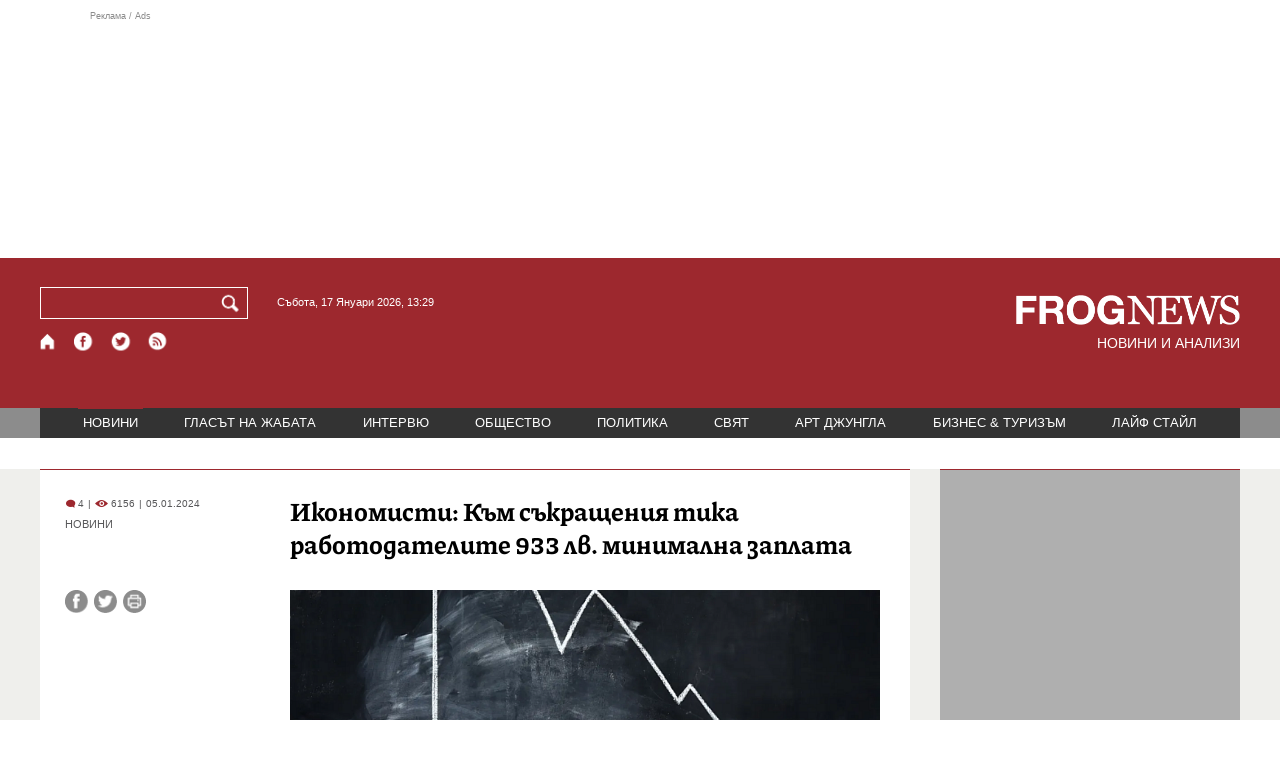

--- FILE ---
content_type: text/html; charset=utf-8
request_url: https://frognews.bg/novini/ikonomisti-kam-sakrashteniia-tika-rabotodatelite-933-minimalna-zaplata.html
body_size: 10124
content:
<!DOCTYPE html>
<html lang="bg">
<head>
	<meta http-equiv="content-type" content="text/html; charset=UTF-8">
	<meta http-equiv="X-UA-Compatible" content="IE=edge">
	<meta name="viewport" content="width=device-width, initial-scale=1">
	<title>Икономисти: Към съкращения тика работодателите 933 лв. минимална ...</title>
	<link rel="alternate" media="only screen and (max-width: 1200px)" href="https://mobile.frognews.bg/article/287290/">
	<meta name="description" content="Хасково е сред 6-те града в страната, в които ръстът на минималната работна заплата ще се усети най-силно. Това твърдят експерти от Института за п...">
	<meta property="fb:app_id" content="916184751791572">
	<meta property="og:url" content="https://frognews.bg/novini/ikonomisti-kam-sakrashteniia-tika-rabotodatelite-933-minimalna-zaplata.html">
	<meta property="og:type" content="website">
	<meta property="og:title" content="Икономисти: Към съкращения тика работодателите 933 лв. минимална ...">
	<meta property="og:description" content="Хасково е сред 6-те града в страната, в които ръстът на минималната работна заплата ще се усети най-силно. Това твърдят експерти от Института за пазарна икономика.">
	<meta property="og:image" content="https://frognews.bg/images2/Krasen/bezrabotni23.PNG">
	<meta property="og:image:alt" content="Икономисти: Към съкращения тика работодателите 933 лв. минимална ...">
	<meta property="og:image:type" content="image/jpeg">
	<meta property="og:image:width" content="800">
	<meta property="og:image:height" content="383">
	<meta property="og:locale" content="bg_BG">
	<!-- twitter cards -> -->
	<meta property="twitter:card" content="summary_large_image">
	<meta property="twitter:site" content="@FROGNEWSBG">
	<meta property="twitter:creator" content="@FROGNEWSBG">
	<meta property="twitter:title" content="Икономисти: Към съкращения тика работодателите 933 лв. минимална ...">
	<meta property="twitter:description" content="Хасково е сред 6-те града в страната, в които ръстът на минималната работна заплата ще се усети най-силно. Това твърдят експерти от Института за п...">
	<meta property="twitter:image" content="https://frognews.bg/images2/Krasen/bezrabotni23.PNG">

    <meta name="facebook-domain-verification" content="39sqa290fxvyecee1t8kvg24xvhxme" />
	<meta name="yandex-verification" content="6cb667414bd3e8d5">
	<meta name="HandheldFriendly" content="True">
	<meta name="google" content="notranslate">
	<link rel="icon" href="/favicon.ico">
	<link rel="apple-touch-icon" sizes="180x180" href="/fav/apple-touch-icon.png">
	<link rel="icon" type="image/png" href="/fav/favicon-32x32.png" sizes="32x32">
	<link rel="icon" type="image/png" href="/fav/favicon-16x16.png" sizes="16x16">
	<link rel="manifest" href="/fav/manifest.json">
	<link rel="mask-icon" href="/fav/safari-pinned-tab.svg" color="#5BBAD5">
	<link rel="shortcut icon" href="/fav/favicon.ico">
	<meta name="msapplication-TileColor" content="#ffffff">
	<meta name="msapplication-TileImage" content="/fav/mstile-144x144.png">
	<meta name="msapplication-config" content="/fav/browserconfig.xml">
	<meta name="theme-color" content="#ffffff">
	<meta name="propeller" content="320ec90e95eb0400c7f8add5a41c1ef7">
	<meta name="bulletprofit" content="tQTKt4MCVoGtSvNTgvz6">
	<meta name="hilltopads-site-verification" content="374f104caac77aff32252f5edc5845f3a687c677">

	<link rel="dns-prefetch" href="https://stats.g.doubleclick.net">
	<link rel="dns-prefetch" href="https://googleads.g.doubleclick.net">
	<link rel="dns-prefetch" href="https://www.google.com">
	<link rel="dns-prefetch" href="https://www.google.bg">
    
	<link rel="alternate" media="only screen and (max-width: 1024px)" href="https://mobile.frognews.bg/article/287290/" />
	<link rel="canonical" href="https://frognews.bg/novini/ikonomisti-kam-sakrashteniia-tika-rabotodatelite-933-minimalna-zaplata.html">

	<link rel="search" type="application/opensearchdescription+xml" href="/opensearch.xml" title="Frognews Search">

	<link rel="stylesheet" href="/theme/03/assets/css/pub/all.min.css?v=1.22" type="text/css" media="all">
	<link rel="stylesheet" href="/theme/03/assets/css/pub/responsive.min.css?v=1.c4af38bf834e5be2a540b8ffc14c76f8" type="text/css" media="all">
	<link rel="stylesheet" href="/theme/03/assets/css/src/updates.css?v=1.1.c4af38bf834e5be2a540b8ffc14c76f8" type="text/css" media="all">

	<script async src="https://pagead2.googlesyndication.com/pagead/js/adsbygoogle.js"></script>
	<script src="https://ajax.googleapis.com/ajax/libs/webfont/1.6.26/webfont.js"></script>

	

</head>
<body class="tldec2 isarticle_1 iscat_0 istext_0 iszodii_0 isucomm_0 isdev_0" data-cid="2"
      data-article="287290">

<div class="fw header-top-ad">
	<div class="wrappers">
		<div class="header-top-ad-line-1" style="height: 240px !important;overflow: hidden;">
			<span class="h_adv_txt" style="flex: 0 0 12px;">Реклама / Ads</span>
			<div class="ad-elm fr-sli-wr" data-zone="54"></div>
			<div class="h_adv ad-elm" data-zone="12"></div>
		</div>
		<div class="h_adv_hl">
			<div class="h_adv_wide ad-elm" data-zone="20"></div>
		</div>
	</div>
</div>


<header class="fw header">

	<div class="wrappers">
		<div class="header-left">
			<div class="header-search">
				<form method="get" action="/search/">
					<label for="search">Търси:</label>
					<input type="text" name="search" id="search" value="" maxlength="30" required="required">
					<button type="submit" name="submitsearch" id="submitsearch" aria-label="Търси"></button>
					<input type="hidden" name="action" value="search">
				</form>
				<span class="current-date">Събота, 17 Януари 2026, 13:29 </span>
			</div>
			<div class="header-social">
				<a href="/" class="fr_ico_home" aria-label="Начало" title="Начална страница"></a>
				<a href="https://www.facebook.com/Frognewsbg-118001921570524/" target="_blank" class="fr_ico_fb" rel="noopener" aria-label="Facebook страница" title="Facebook страница"></a>
				<a href="https://twitter.com/FROGNEWSBG" target="_blank" class="fr_ico_tw" rel="noopener" aria-label="X.com страница" title="X.com страница"></a>
				<a href="https://rss.frognews.bg/2/НОВИНИ/" target="_blank" class="fr_ico_rss" rel="noopener" aria-label="RSS страница" title="RSS страница"></a>
			</div>
			<span class="header-left-addons">
				<!--
				<a href="/prezidentski-izbori2021/" class="izbori-in-header hbgc">ПРЕЗИДЕНТСКИ ИЗБОРИ</a>
				<a href="/izbori2021-3/" class="izbori-in-header hbgc">ПАРЛАМЕНТАРНИ ИЗБОРИ</a>
				-->
			</span>
		</div>
		<div class="header-right stay-at-home">
			<a href="/" style="padding-bottom: 0">
				<img src="/theme/03/assets/img/frognews_logo_x2.png" alt="Frognews" width="224" height="30" fetchpriority=high>
			</a>
            <h1 style="font-size:14px;color:#FFFFFF">НОВИНИ И АНАЛИЗИ</h1>
			<!-- <span class="stay-home">#останивкъщи</span> -->
			<!-- <span class="additionaldec"></span> -->
			<!-- <a href="/izbori2021-2/" class="izbori-in-header hbgc">ПАРЛАМЕНТАРНИ ИЗБОРИ</a> -->
		</div>
	</div>

</header>

<div class="fw menu">
	<div class="wrappers menu-main">
		<ul>
			<li id="mn_2" class="mm sel">
				<a href="/novini/">НОВИНИ</a>
			</li>
			<li id="mn_3" class="mm">
				<a href="/glasat-na-jabata/glasat/">ГЛАСЪТ НА ЖАБАТА</a>
				<ul id="smh_3">
						<li><a href="/glasat-na-jabata/glasat/">ГЛАСЪТ</a></li>
						<li><a href="/glasat-na-jabata/frog-satira/">ФРОГ-САТИРА</a></li>
						<li><a href="/glasat-na-jabata/frog-kino/">ФРОГ-КИНО</a></li>
				</ul>
			</li>
			<li id="mn_6" class="mm">
				<a href="/inteviu/">ИНТЕРВЮ</a>
			</li>
			<li id="mn_9" class="mm">
				<a href="/obshtestvo/aktualno/">ОБЩЕСТВО</a>
				<ul id="smh_9">
						<li><a href="/obshtestvo/aktualno/">АКТУАЛНО</a></li>
						<li><a href="/obshtestvo/naroden-glas/">НАРОДЕН ГЛАС</a></li>
				</ul>
			</li>
			<li id="mn_10" class="mm">
				<a href="/politika/">ПОЛИТИКА</a>
			</li>
			<li id="mn_5" class="mm">
				<a href="/svqt/">СВЯТ</a>
			</li>
			<li id="mn_8" class="mm">
				<a href="/art-jungla/">АРТ ДЖУНГЛА</a>
			</li>
			<li id="mn_4" class="mm">
				<a href="/biznes-turisam/">БИЗНЕС & ТУРИЗЪМ</a>
			</li>
			<li id="mn_112" class="mm">
				<a href="/laif-stail/">ЛАЙФ СТАЙЛ</a>
			</li></ul>
	</div>
	<div class="menu-more-items">
		
    <div class="under-menu-right-btn">

    </div>
	</div>
</div>

<main class="content">
	<div class="wide article-more-news">

	<div class="wrappers">

		<!-- Article panel -->
		<article class="article-content-blk brc">

			<div class="article-image-title">
				<div class="article-image-title-views">
					
			<span class="cmvcd">
			
				<span class="cmc"><em class="c"></em> 4</span><span class="sep">|</span>
				<span class="cmv"><em class="c"></em> 6156</span>
				<span class="sep">|</span><span class="cmd">05.01.2024</span>
				
			</span>					<span class="cat-name">НОВИНИ</span>
				</div>
				<h1><span class="c">Икономисти:</span> Към съкращения тика работодателите 933 лв. минимална заплата</h1>
			</div>

			<div class="article-image-share">

				<div class="article-share-blk">
					<div class="article-share-links">
						<button type="button" class="ico-a-fb" data-href="https://frognews.bg/novini/ikonomisti-kam-sakrashteniia-tika-rabotodatelite-933-minimalna-zaplata.html" aria-label="Сподели във Facebook" title="Сподели във Facebook"></button>
						<button type="button" class="ico-a-tw" data-href="https://frognews.bg/novini/ikonomisti-kam-sakrashteniia-tika-rabotodatelite-933-minimalna-zaplata.html" aria-label="Сподели във Twitter" title="Сподели във Twitter"></button>
						<button type="button" class="ico-a-pr" aria-label="Принтирай статията" title="Принтирай статията"></button>
					</div>
				</div>

				<div class="article-image-blk">
											<img src="/images2/Krasen/bezrabotni23.PNG" alt="." width="590" fetchpriority=high>
									</div>

			</div>

			<div class="article-image-author">
				<strong>Безработен</strong>
				<span></span>
			</div>

			<div class="article-short-text brc">
				Хасково е сред 6-те града в страната, в които ръстът на минималната работна заплата ще се усети най-силно. Това твърдят експерти от Института за пазарна икономика.			</div>

			<div class="article-full-text-area">

				<div class="article-full-text-font-size">
					&nbsp;
				</div>

				<div class="article-full-text">
					<p>24-годишната Петя Костадинова и съпругът ѝ се занимават с търговия на автомобили. Тя е самоосигуряващо се лице и увеличението на минималната работна заплата, която вече е 933 лв., няма да повлияе на доходите ѝ. Смята обаче, че ръстът на възнаграждението е в плюс за останалите работещи.</p>
<p><br />"Смятам, че за повечето хора работят на заплата категорично това е в плюс, но е странно, че респективно с минималната заплата се увеличават и осигуровките, които се удържат. Както аз си ги внасям, така и на обикновените хора им се удържа това от работодател", коментира Петя.</p>
<p>&nbsp;</p>
<p>Хасково е сред 6-те области в цялата страна, където минималната работна заплата е над 70% от средната. Ето защо се очаква тук най-силно да се усети ефекта от ръста на възнаграждението. Макар и минимален ръст, хората очакват да се подобри благосъстоянието им.</p>
<p><br /><br><ins class="adsbygoogle" style="display:block; text-align:center; " data-ad-layout="in-article"
				data-ad-format="fluid" data-ad-client="ca-pub-0991438027322178" data-ad-slot="8493011731"></ins>
				<script> (adsbygoogle = window.adsbygoogle || []).push({});</script><br><br><br />В ресторант в Хасково 12 служители вече получават минималната заплата. Управителят Богдан Кирилов изчислява, че ръстът ще повлияе с около 15-20% на средствата за данъци и осигуровки.</p>
<p>&nbsp;</p>
<p>"За нашия ресторант ще направим всичко възможно да запазим служителите и осигуровките да бъдат на 8 часа, но аз имам познати, които в същия сектор и в други браншове, за които това ще бъде непосилно", заяви Богдан Кирилов.</p>
<p>&nbsp;</p>
<p>Нарастването на минималната работна заплата изправя частния сектор пред серия сериозни проблеми. По-малките предприемачи дори се опасяват от фалити.</p>
<p><br /><br><ins class="adsbygoogle" style="display:block; text-align:center; " data-ad-layout="in-article"
				data-ad-format="fluid" data-ad-client="ca-pub-0991438027322178" data-ad-slot="8493011731"></ins>
				<script> (adsbygoogle = window.adsbygoogle || []).push({});</script><br><br><br />"За частния сектор това ще доведе до тежка възможност да се справи с новата ситуация, тъй като осигуровките ще станат прекалено много на база на това, което беше в предишни години", добави Кирилов.</p>
<p>&nbsp;</p>
<p>А икономистите добавят и още негативни ефекти от повишаването на минималната надница. Тя ще създаде пречки пред тези, чийто труд не може да бъде оценен на новото минимално равнище &ndash; хора с ниско образование и умения. Те ще са в риск да загубят работата си, да излязат в сивата икономика.</p>
<p>&nbsp;</p>				</div>

			</div>

			<div class="article-full-text-more">
							</div>
			<div class="article-full-text-share">

				<a href="https://www.facebook.com/sharer/sharer.php?u=https%3A%2F%2Ffrognews.bg%2Fnovini%2Fikonomisti-kam-sakrashteniia-tika-rabotodatelite-933-minimalna-zaplata.html"
				   target="_blank"
				   rel="noopener noreferrer"
				   class="fr-share fr-share-fb"
				   title="Сподели във Facebook">
					<span class="fr-share-icon">f</span>
					<span class="fr-share-text">Сподели</span>
				</a>

				<a href="https://twitter.com/intent/tweet?url=https%3A%2F%2Ffrognews.bg%2Fnovini%2Fikonomisti-kam-sakrashteniia-tika-rabotodatelite-933-minimalna-zaplata.html&text=%3Cspan+class%3D%22c%22%3E%D0%98%D0%BA%D0%BE%D0%BD%D0%BE%D0%BC%D0%B8%D1%81%D1%82%D0%B8%3A%3C%2Fspan%3E+%D0%9A%D1%8A%D0%BC+%D1%81%D1%8A%D0%BA%D1%80%D0%B0%D1%89%D0%B5%D0%BD%D0%B8%D1%8F+%D1%82%D0%B8%D0%BA%D0%B0+%D1%80%D0%B0%D0%B1%D0%BE%D1%82%D0%BE%D0%B4%D0%B0%D1%82%D0%B5%D0%BB%D0%B8%D1%82%D0%B5+933+%D0%BB%D0%B2.+%D0%BC%D0%B8%D0%BD%D0%B8%D0%BC%D0%B0%D0%BB%D0%BD%D0%B0+%D0%B7%D0%B0%D0%BF%D0%BB%D0%B0%D1%82%D0%B0"
				   target="_blank"
				   rel="noopener noreferrer"
				   class="fr-share fr-share-tw"
				   title="Сподели в Twitter">
					<span class="fr-share-icon">t</span>
					<span class="fr-share-text">Tweet</span>
				</a>

			</div>

			<div class="article-before-donate-ads">
				<div class="article-before-donate-ads-area">
					<div class="google-ads ad-elm" data-zone="38"></div>
					<div class="google-ads ad-elm" data-zone="39"></div>
				</div>
				<span class="ad-ttl">Реклама / Ads</span>
			</div>

			<a href="/donate/" class="article-donate-area">
				<span class="article-donate-text">
					Уважаеми читатели, разчитаме на Вашата подкрепа и съпричастност да продължим да правим
					журналистически разследвания. <br><br>Моля, подкрепете ни.</span>
				<span class="article-donate-lnk">
                    <span class="a-d-pp-button">
						<img src="/theme/03/assets/img/pmcards/pp-donate-btn.png" width="150" alt="Donate now">
					</span>
					<span class="a-d-cards">
						<img src="/theme/03/assets/img/pmcards/visa.png" width="45" alt="Visa">
						<img src="/theme/03/assets/img/pmcards/mastercard.png" width="45" alt="Mastercard">
						<img src="/theme/03/assets/img/pmcards/visaelectron.png" width="45" alt="Visa-electron">
						<img src="/theme/03/assets/img/pmcards/maestro.png" width="45" alt="Maestro">
						<img src="/theme/03/assets/img/pmcards/paypal.png" width="45" alt="PayPal">
						<img src="/theme/03/assets/img/pmcards/epay.png" width="45" alt="Epay">
					</span>
				</span>

			</a>

			<div class="article-after-text-ad">
				<div class="google-ads ad-elm" data-zone="29"></div>
				<span class="ad-ttl">Реклама / Ads</span>
			</div>

			<div class="article-related-news-hl">
				<div class="article-related-news brc">
					<strong class="p-ttl">ОЩЕ ПО ТЕМАТА</strong>
					<div class="article-related-news-items">
													<a href="/novini/tseni-evropeiski-dohodi-nashenski--kolko-struva-dostoen-jivot-nas.html"
							   class="item img5txt5 num1 brc"
							   title="Цени по европейски, доходи по нашенски – колко струва достоен живот у нас?">
                                <span class="plhldr">
                                    <img src="/images2/thumbs16x9/300/723c959cc_pari23456.jpg" alt="." width="156" height="93">
                                    
			<span class="cmvcd">
			
				<span class="cmc"><em class="c"></em> 3</span><span class="sep">|</span>
				<span class="cmv"><em class="c"></em> 2943</span>
				<span class="sep">|</span><span class="cmd">22.04.2025</span>
				
			</span>                                </span>
								<strong><span class="c">Цени по европейски, доходи по нашенски</span> – колко струва достоен живот у нас?</strong>
								<span class="hh"></span>
							</a>
													<a href="/novini/bivsh-sotsialen-ministar-vdiganeto-osigurovkite-osavremeniavaneto-pensiite.html"
							   class="item img5txt5 num2 brc"
							   title="Бивш социален министър за вдигането на осигуровките и осъвременяването на пенсиите">
                                <span class="plhldr">
                                    <img src="/images2/thumbs16x9/300/e41ee936b_pensiia-pensioner-pensinirane.jpg" alt="." width="156" height="93">
                                    
			<span class="cmvcd">
			
				<span class="cmc"><em class="c"></em> 1</span><span class="sep">|</span>
				<span class="cmv"><em class="c"></em> 3104</span>
				<span class="sep">|</span><span class="cmd">07.04.2025</span>
				
			</span>                                </span>
								<strong><span class="c">Бивш социален министър за вдигането на осигуровките</span> и осъвременяването на пенсиите</strong>
								<span class="hh"></span>
							</a>
													<a href="/novini/ikonomistat-atanas-katsarchev-kato-sravniat-tsenite-nas-chujbina-balgarite-chuvstvat-vtora-kategoriia-evropeitsi.html"
							   class="item img5txt5 num3 brc"
							   title="Икономистът Атанас Кацарчев:  Като се сравнят цените у нас и в чужбина, българите се чувстват втора категория европейци">
                                <span class="plhldr">
                                    <img src="/images2/thumbs16x9/300/f382d46d3_kacarcev.jpg" alt="." width="156" height="93">
                                    
			<span class="cmvcd">
			
				<span class="cmc"><em class="c"></em> 11</span><span class="sep">|</span>
				<span class="cmv"><em class="c"></em> 35927</span>
				<span class="sep">|</span><span class="cmd">12.02.2025</span>
				
			</span>                                </span>
								<strong><span class="c">Икономистът Атанас Кацарчев:</span>  Като се сравнят цените у нас и в чужбина, българите се чувстват втора категория европейци</strong>
								<span class="hh"></span>
							</a>
													<a href="/novini/liuboslav-kostov-rastat-minimalnata-rabotna-zaplata-shte-otrazi-polojitelno-varhu-ikonomicheskiia-rastej-stranata.html"
							   class="item img5txt5 num4 brc"
							   title="Любослав Костов: Ръстът на минималната работна заплата ще се отрази положително върху икономическия растеж на страната">
                                <span class="plhldr">
                                    <img src="/images2/thumbs16x9/300/bca634f59_Screenshot-2024-10-23-182125.png" alt="." width="156" height="93">
                                    
			<span class="cmvcd">
			
				<span class="cmc"><em class="c"></em> 2</span><span class="sep">|</span>
				<span class="cmv"><em class="c"></em> 3090</span>
				<span class="sep">|</span><span class="cmd">23.10.2024</span>
				
			</span>                                </span>
								<strong><span class="c">Любослав Костов:</span> Ръстът на минималната работна заплата ще се отрази положително върху икономическия растеж на страната</strong>
								<span class="hh"></span>
							</a>
											</div>
				</div>
			</div>

							<div class="cm-box cm-api-v1 brc" data-item="287290">
					<div class="cm-add-hl">
						<h4 class="p-ttl">
							<strong>КОМЕНТАРИ</strong>
							<span id="cm-req-reg-img"><span class="cselbg">&#xe912;</span></span>
						</h4>
						<div class="cm-add"></div>
					</div>
					<div class="cm-list"></div>
				</div>
			
			<div class="article-after-comments-ad">
				<div class="google-ads ad-elm" data-zone="30"></div>
				<span class="ad-ttl">Реклама / Ads</span>
			</div>

		</article>
		<!-- End of Article -->

		<!-- Right Panel -->
		<div class="inside-news-right">

			<div class="inside-area-right-top-ad brc">
				<div class="ad-elm" data-zone="26"></div>
				<span class="ad-ttl">Реклама / Ads</span>
			</div>

			<div class="fr-mosted-latest brc">
				
<div class="mosted-viewed-blk">
	<strong class="p-ttl">НАЙ-ЧЕТЕНИ</strong>
	<div class="mosted-viewed-slider">
                                <div class="item">
                <a href="/novini/amerikanski-stelt-korab-bil-skrit-prodaljenie-desetiletiia.html" class="lnk-photo">
                    <img src="/images2/thumbs16x9/185/5dc693801_stelt-uorab-1.jpg" alt="Американски стелт кораб е бил скрит в продължение на десетилетия" width="147" height="98">
                    
			<span class="cmvcd">
			
				<span class="cmc"><em class="c"></em> 5</span><span class="sep">|</span>
				<span class="cmv"><em class="c"></em> 57697</span>
				<span class="sep">|</span><span class="cmd">15.01.2026</span>
				
			</span>                </a>
                <span class="item-sub-blk">
                    <a href="/novini/amerikanski-stelt-korab-bil-skrit-prodaljenie-desetiletiia.html" title="Американски стелт кораб е бил скрит в продължение на десетилетия"
                       class="item"><span class="c">Американски стелт кораб е бил скрит в продължение</span> на десетилетия</a>
                </span>
            </div>
                                            <div class="item">
                <a href="/novini/bitkata-ukrainskoto-nebe-nablijava-povratna-tochka.html" class="lnk-photo">
                    <img src="/images2/thumbs16x9/185/ae7627632_ron2.jpg" alt="Битката за украинското небе наближава повратна точка" width="147" height="98">
                    
			<span class="cmvcd">
			
				<span class="cmc"><em class="c"></em> 12</span><span class="sep">|</span>
				<span class="cmv"><em class="c"></em> 9674</span>
				<span class="sep">|</span><span class="cmd">17.01.2026</span>
				
			</span>                </a>
                <span class="item-sub-blk">
                    <a href="/novini/bitkata-ukrainskoto-nebe-nablijava-povratna-tochka.html" title="Битката за украинското небе наближава повратна точка"
                       class="item"><span class="c">Битката за украинското небе наближава</span> повратна точка</a>
                </span>
            </div>
                                            <div class="item">
                <a href="/novini/nobelov-medal-kato-jest-kam-tramp-machado-tarsi-podkrepa-badeshteto-venetsuela.html" class="lnk-photo">
                    <img src="/images2/thumbs16x9/185/165239a77_1768561355_696a1acb599ae.webp" alt="Нобелов медал като жест към Тръмп: Мачадо търси подкрепа за бъдещето на Венецуела" width="147" height="98">
                    
			<span class="cmvcd">
			
				<span class="cmc"><em class="c"></em> 11</span><span class="sep">|</span>
				<span class="cmv"><em class="c"></em> 8095</span>
				<span class="sep">|</span><span class="cmd">16.01.2026</span>
				
			</span>                </a>
                <span class="item-sub-blk">
                    <a href="/novini/nobelov-medal-kato-jest-kam-tramp-machado-tarsi-podkrepa-badeshteto-venetsuela.html" title="Нобелов медал като жест към Тръмп: Мачадо търси подкрепа за бъдещето на Венецуела"
                       class="item"><span class="c">Нобелов медал като жест към Тръмп:</span> Мачадо търси подкрепа за бъдещето на Венецуела</a>
                </span>
            </div>
                                            <div class="item">
                <a href="/politika/mliako-sheini-raketi-tramp-prevarna-svetovnata-politika-siurrealistichno-shou.html" class="lnk-photo">
                    <img src="/images2/thumbs16x9/185/b34d02fcc_1768477669_6968d3e512075.webp" alt="Мляко, шейни и ракети: Тръмп превърна световната политика в сюрреалистично шоу" width="147" height="98">
                    
			<span class="cmvcd">
			
				<span class="cmc"><em class="c"></em> 4</span><span class="sep">|</span>
				<span class="cmv"><em class="c"></em> 7465</span>
				<span class="sep">|</span><span class="cmd">15.01.2026</span>
				
			</span>                </a>
                <span class="item-sub-blk">
                    <a href="/politika/mliako-sheini-raketi-tramp-prevarna-svetovnata-politika-siurrealistichno-shou.html" title="Мляко, шейни и ракети: Тръмп превърна световната политика в сюрреалистично шоу"
                       class="item"><span class="c">Мляко, шейни и ракети:</span> Тръмп превърна световната политика в сюрреалистично шоу</a>
                </span>
            </div>
                                            <div class="item">
                <a href="/novini/sasht-evropeiskite-voiski-grenlandiia-promeniat-planovete-tramp.html" class="lnk-photo">
                    <img src="/images2/thumbs16x9/185/dd53f51f4_european-union-army-696x298.webp" alt="САЩ: Европейските войски в Гренландия не променят плановете на Тръмп" width="147" height="98">
                    
			<span class="cmvcd">
			
				<span class="cmc"><em class="c"></em> 2</span><span class="sep">|</span>
				<span class="cmv"><em class="c"></em> 7398</span>
				<span class="sep">|</span><span class="cmd">16.01.2026</span>
				
			</span>                </a>
                <span class="item-sub-blk">
                    <a href="/novini/sasht-evropeiskite-voiski-grenlandiia-promeniat-planovete-tramp.html" title="САЩ: Европейските войски в Гренландия не променят плановете на Тръмп"
                       class="item"><span class="c">САЩ: Европейските войски в Гренландия</span> не променят плановете на Тръмп</a>
                </span>
            </div>
                                            <div class="item">
                <a href="/politika/zashto-putin-napada-nato.html" class="lnk-photo">
                    <img src="/images2/thumbs16x9/185/4cd1a8f0f_putin-nato-1.png" alt="Защо Путин не напада НАТО" width="147" height="98">
                    
			<span class="cmvcd">
			
				<span class="cmc"><em class="c"></em> 58</span><span class="sep">|</span>
				<span class="cmv"><em class="c"></em> 7079</span>
				<span class="sep">|</span><span class="cmd">16.01.2026</span>
				
			</span>                </a>
                <span class="item-sub-blk">
                    <a href="/politika/zashto-putin-napada-nato.html" title="Защо Путин не напада НАТО"
                       class="item"><span class="c">Защо Путин не напада</span> НАТО</a>
                </span>
            </div>
                                            <div class="item">
                <a href="/novini/petrolniiat-biznes-kam-polititsite-ostavete-rabotim-normalno-stane-kato-ungariia.html" class="lnk-photo">
                    <img src="/images2/thumbs16x9/185/ea9ebc622_benzinostancia_bgnes.jpg" alt="Петролният бизнес към политиците: Оставете ни да работим нормално, да не стане като в Унгария" width="147" height="98">
                    
			<span class="cmvcd">
			
				<span class="cmc"><em class="c"></em> 0</span><span class="sep">|</span>
				<span class="cmv"><em class="c"></em> 6389</span>
				<span class="sep">|</span><span class="cmd">16.01.2026</span>
				
			</span>                </a>
                <span class="item-sub-blk">
                    <a href="/novini/petrolniiat-biznes-kam-polititsite-ostavete-rabotim-normalno-stane-kato-ungariia.html" title="Петролният бизнес към политиците: Оставете ни да работим нормално, да не стане като в Унгария"
                       class="item"><span class="c">Петролният бизнес към политиците:</span> Оставете ни да работим нормално, да не стане като в Унгария</a>
                </span>
            </div>
                                            <div class="item">
                <a href="/novini/promeniat-naredbata-otpuskane-pensii-obezshteteniia-zatiagat-kontrola.html" class="lnk-photo">
                    <img src="/images2/thumbs16x9/185/43b145cc4_640-420-nap-danyci.jpg" alt="Променят наредбата за отпускане на пенсии и обезщетения, затягат контрола" width="147" height="98">
                    
			<span class="cmvcd">
			
				<span class="cmc"><em class="c"></em> 0</span><span class="sep">|</span>
				<span class="cmv"><em class="c"></em> 6217</span>
				<span class="sep">|</span><span class="cmd">16.01.2026</span>
				
			</span>                </a>
                <span class="item-sub-blk">
                    <a href="/novini/promeniat-naredbata-otpuskane-pensii-obezshteteniia-zatiagat-kontrola.html" title="Променят наредбата за отпускане на пенсии и обезщетения, затягат контрола"
                       class="item"><span class="c">Променят наредбата за отпускане на пенсии и обезщетения</span>, затягат контрола</a>
                </span>
            </div>
                    	</div>
</div>
			</div>

			<div class="inside-area-right-middle-ad" style="min-height: 330px;">
				<div class="r_b_c ad-elm" data-zone="28" style="height: 250px !important;">
				</div>
				<span class="ad-ttl">Реклама / Ads</span>
			</div>


		</div>
		<!-- End of Right Panel -->

	</div>
</div>

<script type="application/ld+json">
	{
		"@context": "https://schema.org",
		"@type": "NewsArticle",
		"mainEntityOfPage": {
			"@type": "WebPage",
			"@id": "https://frognews.bg/novini/ikonomisti-kam-sakrashteniia-tika-rabotodatelite-933-minimalna-zaplata.html"
        },
        "headline": "Икономисти: Към съкращения тика работодателите 933 лв. минимална заплата",
        "image": "https://frognews.bg/images2/Krasen/bezrabotni23.PNG",
        "datePublished": "2024-01-05T17:32:00+02:00",
        "dateModified": "2024-01-05T17:32:00+02:00",
        "author": {
            "@type": "Organization",
            "name": "Frognews",
            "logo": {
                "@type": "ImageObject",
                "url": "https://frognews.bg/fav/apple-touch-icon.png"
            }
        },
        "publisher": {
            "@type": "Organization",
            "name": "Frognews",
            "logo": {
                "@type": "ImageObject",
                "url": "https://frognews.bg/fav/apple-touch-icon.png"
            }
        },
        "isAccessibleForFree": true,
        "articleBody": "24-годишната Петя Костадинова и съпругът ѝ се занимават с търговия на автомобили. Тя е самоосигуряващо се лице и увеличението на минималната работна заплата, която вече е 933 лв., няма да повлияе на доходите ѝ. Смята обаче, че ръстът на възнаграждението е в плюс за останалите работещи.&rdquo;Смятам, че за повечето хора работят на заплата категорично това е в плюс, но е странно, че респективно с минималната заплата се увеличават и осигуровките, които се удържат. Както аз си ги внасям, така и на обикновените хора им се удържа това от работодател&rdquo;, коментира Петя.&nbsp;Хасково е сред 6-те области в цялата страна, където минималната работна заплата е над 70% от средната. Ето защо се очаква тук най-силно да се усети ефекта от ръста на възнаграждението. Макар и минимален ръст, хората очакват да се подобри благосъстоянието им.				 (adsbygoogle = window.adsbygoogle || []).push({});В ресторант в Хасково 12 служители вече получават минималната заплата. Управителят Богдан Кирилов изчислява, че ръстът ще повлияе с около 15-20% на средствата за данъци и осигуровки.&nbsp;&rdquo;За нашия ресторант ще направим всичко възможно да запазим служителите и осигуровките да бъдат на 8 часа, но аз имам познати, които в същия сектор и в други браншове, за които това ще бъде непосилно&rdquo;, заяви Богдан Кирилов.&nbsp;Нарастването на минималната работна заплата изправя частния сектор пред серия сериозни проблеми. По-малките предприемачи дори се опасяват от фалити.				 (adsbygoogle = window.adsbygoogle || []).push({});&rdquo;За частния сектор това ще доведе до тежка възможност да се справи с новата ситуация, тъй като осигуровките ще станат прекалено много на база на това, което беше в предишни години&rdquo;, добави Кирилов.&nbsp;А икономистите добавят и още негативни ефекти от повишаването на минималната надница. Тя ще създаде пречки пред тези, чийто труд не може да бъде оценен на новото минимално равнище &ndash; хора с ниско образование и умения. Те ще са в риск да загубят работата си, да излязат в сивата икономика.&nbsp;"
    }
</script>

</main>

<div class="hr before-aboutus">
	<div class="wrappers"></div>
</div>

<div id="about-apps">
	<div class="wrappers about-apps-blk">
		<div class="about-blk">
			<a href="/zanas/">ЗА НАС</a><span>|</span>
			<a href="/kontakti/">КОНТАКТИ</a><span>|</span>
			<a href="/reklama/">РЕКЛАМА</a>
			
			<span>|</span>
			<a href="/politika-za-poveritelnost/">Политика за поверителност</a>
		</div>
		<div class="apps-blk">
			<a href="https://mobile.frognews.bg/nomobile/" target="_blank" class="app-mobile-website" rel="noopener" aria-label="Мобилна версия" title="FROGNEWS - мобилна версия"></a>
			<a href="https://play.google.com/store/apps/details?id=bg.frognews.frognews"
			   target="_blank" class="app-android" rel="noopener" aria-label="FROGNEWS андроид приложение" title="FROGNEWS андроид приложение"></a>
            <a href="https://apps.apple.com/bg/app/frognews/id6755659514"
               target="_blank" class="app-ios" rel="noopener" aria-label="FROGNEWS iOS приложение" title="FROGNEWS iOS приложение"></a>
		</div>
	</div>
</div>

<footer id="footer">
	<div class="wrappers footerblk">
		<div class="footer-logo">
			<a href="/" class="logo_group logo2">
				<!-- <span class="additionaldec"></span> -->
				<span>новини от FROGNEWS</span>
				<!-- <span class="nydecor"></span> -->
			</a>
		</div>
		<div class="footer-nav">
			<ul>
				<li>
					
				<a href="/novini/" class="fmm c sel">НОВИНИ</a>
				<p id="fsmh_2"></p>
						<a href="/glasat-na-jabata/glasat/" class="fmm c">Гласът</a>
						<p id="fsmh_3"></p>
				<a href="/inteviu/" class="fmm c">ИНТЕРВЮ</a>
				<p id="fsmh_6"></p>
						<a href="/obshtestvo/aktualno/" class="fmm c">Актуално</a>
						<p id="fsmh_9"></p>
				<a href="/politika/" class="fmm c">ПОЛИТИКА</a>
				<p id="fsmh_10"></p></li><li>
				<a href="/svqt/" class="fmm c">СВЯТ</a>
				<p id="fsmh_5"></p>
				<a href="/art-jungla/" class="fmm c">АРТ ДЖУНГЛА</a>
				<p id="fsmh_8"></p>
				<a href="/biznes-turisam/" class="fmm c">БИЗНЕС & ТУРИЗЪМ</a>
				<p id="fsmh_4"></p>
				<a href="/laif-stail/" class="fmm c">ЛАЙФ СТАЙЛ</a>
				<p id="fsmh_112"></p>
				</li>
			</ul>
		</div>
	</div>
	<div class="wrappers footercopyrights">
		&copy; 2006 FROG NEWS. Всички права запазени. |
        <a href="https://frognews.bg/politika-za-poveritelnost-en/">Privacy policy</a> |
        Дизайн: studio greight |
        <a href="https://sofrondes.com" rel="noopener" target="_blank">www.sofrondes.com</a> |
        <a href="https://ticket.bg" target="_blank">ticket.bg</a>
	</div>
</footer>

<div class="ad-elm" data-zone="58"></div>

<span id="date-holder" data-ntfstate="0"></span>

<script src="/theme/03/assets/node_modules/requirejs/require.min.js"
			data-main="/theme/03/assets/js/src/init.js?v=1.34.c4af38bf834e5be2a540b8ffc14c76f8"></script>

<div class="jump-top hidden"><button type="button">&nbsp;</button></div>
<!--
<a href="/kultura/dobro-utro/" class="floating-btn good-morning cselbg">ДОБРО УТРО</a>
-->

<div class="hover-mask"></div>
<div class="hover-blk">
	<div class="handle hover-blk-head"><i>&nbsp;</i><button type="button" class="hover-blk-close">&#10006;</button></div>
	<div class="hover-blk-body"></div>
</div>



<!-- Global site tag (gtag.js) - Google Analytics -->
<script async src="https://www.googletagmanager.com/gtag/js?id=G-1CTCBK8W94"></script>
<script>
	window.dataLayer = window.dataLayer || [];
	function gtag(){dataLayer.push(arguments);}
	gtag('js', new Date());

	gtag('config', 'G-1CTCBK8W94');
</script>

<!-- Facebook SDK removed - using simple share links instead (saves 75KB) -->

<script async src="/theme/03/assets/js/pub/a.js?v=1.14"></script>

<!-- Ad script delayed by 3 seconds for better INP performance -->
<script>
(function() {
    var adScriptLoaded = false;
    function loadDelayedAdScript() {
        if (adScriptLoaded) return;
        adScriptLoaded = true;
        var script = document.createElement('script');
        script.src = '//delivery.r2b2.io/get/frognews.bg/generic/sticky';
        script.async = true;
        document.body.appendChild(script);
    }
    // Load after 3 seconds
    setTimeout(loadDelayedAdScript, 3000);
    // Or load on first user interaction (whichever comes first)
    ['scroll', 'click', 'touchstart', 'mousemove', 'keydown'].forEach(function(evt) {
        window.addEventListener(evt, loadDelayedAdScript, { once: true, passive: true });
    });
})();
</script>

<script>
    if (typeof MutationObserver !== "undefined") {
        const observer = new MutationObserver(() => {
            document.querySelector(".google-revocation-link-placeholder")?.remove();
        });
        observer.observe(document.body, {
            childList: true,
        });
    }
</script>

</body>
</html>


--- FILE ---
content_type: text/html; charset=utf-8
request_url: https://www.google.com/recaptcha/api2/aframe
body_size: 268
content:
<!DOCTYPE HTML><html><head><meta http-equiv="content-type" content="text/html; charset=UTF-8"></head><body><script nonce="G0sgscwL_HWXFM2R1-FtLQ">/** Anti-fraud and anti-abuse applications only. See google.com/recaptcha */ try{var clients={'sodar':'https://pagead2.googlesyndication.com/pagead/sodar?'};window.addEventListener("message",function(a){try{if(a.source===window.parent){var b=JSON.parse(a.data);var c=clients[b['id']];if(c){var d=document.createElement('img');d.src=c+b['params']+'&rc='+(localStorage.getItem("rc::a")?sessionStorage.getItem("rc::b"):"");window.document.body.appendChild(d);sessionStorage.setItem("rc::e",parseInt(sessionStorage.getItem("rc::e")||0)+1);localStorage.setItem("rc::h",'1768649382340');}}}catch(b){}});window.parent.postMessage("_grecaptcha_ready", "*");}catch(b){}</script></body></html>

--- FILE ---
content_type: application/javascript; charset=UTF-8
request_url: https://api.frognews.bg/v1/author-blogs/get.json?callback=jQuery3600995303276301533_1768649382061&_=1768649382062
body_size: 1114
content:
/**/ jQuery3600995303276301533_1768649382061([{"bid":15,"name":"\u0411\u0440\u0430\u043d\u0438\u043c\u0438\u0440 \u041d\u0438\u043a\u043e\u043b\u043e\u0432","desc":"\u0411\u0413 \u0410\u0432\u0442\u043e\u0431\u043b\u043e\u0433 - \u0418\u043d\u0442\u0435\u0440\u0435\u0441\u043d\u043e \u0437\u0430 \u0430\u0432\u0442\u043e\u043c\u043e\u0431\u0438\u043b\u0438\u0442\u0435","link":"https:\/\/www.bgautoblog.com\/","file_name":"Branimir-Nikolov_97403.jpg","priority":0},{"bid":23,"name":"\u0412\u0438\u043a\u0442\u043e\u0440\u0438\u044f \u0422\u0438\u043d\u0442\u0435\u0440\u043e\u0432\u0430","desc":"\u041c\u043e\u0436\u0435 \u0431\u0438 \u0441\u044a\u043c \u0434\u0440\u0430\u0441\u043a\u0430\u0442\u0435\u043b, \u043a\u043e\u0439\u0442\u043e \u0438\u0441\u043a\u0430 \u0434\u0430 \u043f\u0440\u0435\u0434\u0441\u0442\u0430\u0432\u0438 \u0441\u0435\u0431\u0435 \u0441\u0438 \u0438 \u0440\u0430\u0431\u043e\u0442\u0430\u0442\u0430 \u0441\u0438 \u0442\u0443\u043a.","link":"https:\/\/draskatel.com\/category\/%d0%b2%d0%b8%d0%ba%d0%b8-%d1%82%d0%b8%d0%bd%d1%82%d0%b5%d1%80%d0%be%d0%b2%d0%b0\/","file_name":"Viktoriya-Tinterova_c5323.jpg","priority":0},{"bid":7,"name":"\u0418\u0432\u043e \u0418\u043d\u0434\u0436\u0435\u0432","desc":"\u041d\u0435\u0437\u0430\u0432\u0438\u0441\u0438\u043c \u043e\u0431\u0437\u043e\u0440 \u043d\u0430 \u0431\u044a\u043b\u0433\u0430\u0440\u0441\u043a\u043e\u0442\u043e \u043f\u043e\u043b\u0438\u0442\u0438\u0447\u0435\u0441\u043a\u043e \u043f\u0440\u043e\u0441\u0442\u0440\u0430\u043d\u0441\u0442\u0432\u043e","link":"https:\/\/ivo.bg\/","file_name":"Ivo-Indzhev_53544.jpg","priority":0},{"bid":21,"name":"\u041a\u0443\u043b\u0438\u043d\u0430\u0440\u043d\u043e  \u0432 \u043a\u0443\u0445\u043d\u044f\u0442\u0430 \u0441 \u0419\u043e\u0430\u043d\u0430","desc":"\u0421\u0438\u0433\u0443\u0440\u043d\u043e \u0432\u0435\u0447\u0435 \u0441\u0438 \u043c\u0438\u0441\u043b\u0438\u0448, \u0447\u0435 \u0432\u0441\u0438\u0447\u043a\u043e, \u043a\u043e\u0435\u0442\u043e \u043f\u0440\u0430\u0432\u044f \u0435 \u0434\u0430 \u0441\u0442\u043e\u044f \u0434\u043e \u043f\u0435\u0447\u043a\u0430\u0442\u0430, \u0434\u0430 \u0440\u0430\u0437\u0431\u044a\u0440\u043a\u0432\u0430\u043c \u0442\u0435\u043d\u0434\u0436\u0435\u0440\u0438 \u0438 \u0442\u0438\u0433\u0430\u043d\u0438, \u0434\u0430 \u0442\u043e\u043f\u044f \u0441 \u043f\u0440\u044a\u0441\u0442 \u0432 \u0442\u044f\u0445 \u0438 \u0434\u0430 \u043f\u0440\u0438\u0441\u0432\u0438\u0432\u0430\u043c \u043e\u0447\u0438, \u043d\u043e, \u0432\u044f\u0440\u0432\u0430\u0439 \u043c\u0438, \u043d\u0435 \u0435 \u0442\u0430\u043a\u0430 :) \u041c\u043e\u0433\u0430 \u0445\u0438\u043b\u044f\u0434\u0438 \u043d\u0435\u0449\u0430!","link":"https:\/\/www.kulinarno-joana.com\/","file_name":"Kulinarno-v-kuhnyata-s-Yoana_2b97b.jpg","priority":0},{"bid":20,"name":"\u041b\u0438\u0442\u0435\u0440\u0430\u0442\u0443\u0440\u0430\u0442\u0430 \u0414\u043d\u0435\u0441","desc":"\u041c\u0438\u043d\u0430 \u0434\u043e\u0441\u0442\u0430 \u0432\u0440\u0435\u043c\u0435, \u0432 \u043a\u043e\u0435\u0442\u043e \u0431\u044f\u0445 \u0440\u0435\u0448\u0435\u043d \u0434\u0430 \u043a\u043e\u043c\u043f\u0438\u043b\u0438\u0440\u0430\u043c \u0435\u0434\u043d\u0430 \u043a\u0440\u0430\u0442\u043a\u0430 \u043a\u043d\u0438\u0433\u0430 \u0441\u044a\u0441 \u0441\u044a\u0432\u0435\u0442\u0438 \u0437\u0430 \u043f\u0438\u0441\u0430\u043d\u0435, \u0434\u0430\u0432\u0430\u043d\u0438 \u043e\u0442 \u0433\u043e\u043b\u0435\u043c\u0438\u0442\u0435 \u043c\u0430\u0439\u0441\u0442\u043e\u0440\u0438 \u043d\u0430 \u0441\u043b\u043e\u0432\u043e\u0442\u043e, \u043a\u0430\u043a\u0442\u043e \u0438 \u043e\u0442 \u043a\u0440\u0438\u0442\u0438\u0446\u0438 \u0438 \u043f\u0440\u0435\u043f\u043e\u0434\u0430\u0432\u0430\u0442\u0435\u043b\u0438 \u043f\u043e \u0442\u0432\u043e\u0440\u0447\u0435\u0441\u043a\u043e \u043f\u0438\u0441\u0430\u043d\u0435.","link":"https:\/\/literaturatadnes.com\/","file_name":"Literaturata-Dnes_3f81d.jpg","priority":0},{"bid":32,"name":"\u0421 \u041f\u0440\u043e\u0444\u0435\u0441\u0438\u044f \u0442\u0443\u0440\u0438\u0441\u0442 \u043f\u043e \u0441\u0432\u0435\u0442\u0430","desc":"\u041f\u044a\u0442\u0443\u0432\u0430\u043d\u0435\u0442\u043e \u0435 \u0441\u0442\u0440\u0430\u0441\u0442. \u041e\u043f\u0438\u0442\u0430\u0448 \u043b\u0438 \u0432\u0435\u0434\u043d\u044a\u0436, \u0442\u0440\u0443\u0434\u043d\u043e \u043c\u043e\u0436\u0435\u0448 \u0434\u0430 \u0441\u043f\u0440\u0435\u0448. \u0416\u0435\u043b\u0430\u043d\u0438\u0435\u0442\u043e \u0434\u0430 \u043e\u043f\u043e\u0437\u043d\u0430\u0435\u0448 \u0434\u0440\u0443\u0433\u0438 \u043a\u0443\u043b\u0442\u0443\u0440\u0438, \u0434\u0430 \u043e\u043f\u0438\u0442\u0430\u0448 \u0440\u0430\u0437\u043b\u0438\u0447\u043d\u0430 \u043a\u0443\u0445\u043d\u044f, \u0434\u0430 \u0441\u0435 \u0433\u043c\u0443\u0440\u043d\u0435\u0448 \u0432 \u043d\u0435\u043f\u043e\u0437\u043d\u0430\u0442\u0438 \u0432\u043e\u0434\u0438 \u0438 \u043f\u0440\u0435\u0436\u0438\u0432\u044f\u0432\u0430\u043d\u0438\u044f. \u0422\u043e\u0432\u0430 \u0449\u0435 \u043f\u0440\u0430\u0432\u0438\u043c \u0441 \u041f\u0440\u043e\u0444\u0435\u0441\u0438\u044f \u0442\u0443\u0440\u0438\u0441\u0442. \u041a\u044a\u0434\u0435 \u0449\u0435 \u0432\u0438 \u0437\u0430\u0432\u0435\u0434\u0435\u043c \u2013 \u043d\u0430\u0432\u0441\u044f\u043a\u044a\u0434\u0435!","link":"https:\/\/profesia-turist.com\/","file_name":"S-Profesiya-turist-po-sveta_bfd45.jpg","priority":0}])